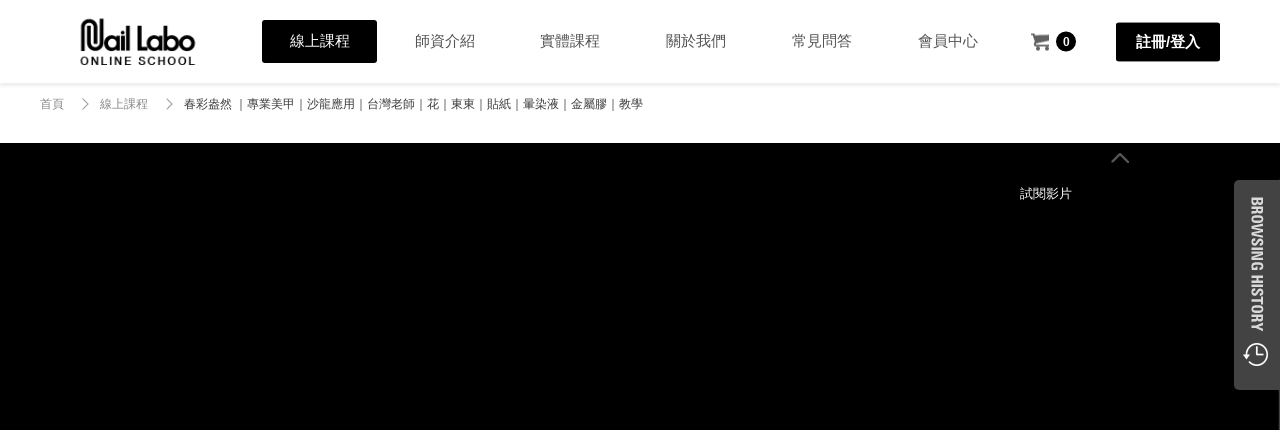

--- FILE ---
content_type: text/html; charset=UTF-8
request_url: https://www.naillaboschool.com/course-detail/1248/
body_size: 10046
content:
<!DOCTYPE html>
<html lang="en" xmlns="http://www.w3.org/1999/xhtml">
<head>
    <meta http-equiv="Content-Type" content="text/html; charset=utf-8">
	<meta http-equiv="X-UA-Compatible" content="IE=11; IE=10; IE=9; IE=8; IE=7" />
    <meta charset="utf-8">
	<title>Nail Labo 線上教學平台 - 線上課程 - 春彩盎然 ｜專業美甲｜沙龍應用｜台灣老師｜花｜東東｜貼紙｜暈染液｜金屬膠｜教學</title>
    <meta name="keywords" content="">
    <meta name="Description" content="">
    <meta name="author" content="Nail Labo 線上教學平台">
    <meta name="copyright" content="Nail Labo 線上教學平台">
    <meta name="viewport" content="width=device-width, initial-scale=1.0">
        <!-- CSS -->
	<link href="https://www.naillaboschool.com/inc/js/swiper/swiper.min.css" rel="stylesheet" type="text/css">
    <link href="https://www.naillaboschool.com/tem/tw/css/style.css" rel="stylesheet" type="text/css">
	<!-- favicon 16x16 -->
    <link rel="shortcut icon" href="/favicon.ico">
    <!-- apple touch icon 57x57 -->
    <link rel="apple-touch-icon" href="/apple-touch-icon.png">
    <!-- IE設定,新增html5標籤 -->
    <!--[if lt IE 9]>
    <script src="https://www.naillaboschool.com/inc/js/html5.js"></script>
    <script src="https://www.naillaboschool.com/inc/js/css3-mediaqueries.js"></script> 
    <![endif]-->
	<!-- Google Tag Manager -->
<script>(function(w,d,s,l,i){w[l]=w[l]||[];w[l].push({'gtm.start':
new Date().getTime(),event:'gtm.js'});var f=d.getElementsByTagName(s)[0],
j=d.createElement(s),dl=l!='dataLayer'?'&l='+l:'';j.async=true;j.src=
'https://www.googletagmanager.com/gtm.js?id='+i+dl;f.parentNode.insertBefore(j,f);
})(window,document,'script','dataLayer','GTM-NHZT5SP');</script>
<!-- End Google Tag Manager -->
<!-- Facebook Pixel Code -->
<script>
!function(f,b,e,v,n,t,s)
{if(f.fbq)return;n=f.fbq=function(){n.callMethod?
n.callMethod.apply(n,arguments):n.queue.push(arguments)};
if(!f._fbq)f._fbq=n;n.push=n;n.loaded=!0;n.version='2.0';
n.queue=[];t=b.createElement(e);t.async=!0;
t.src=v;s=b.getElementsByTagName(e)[0];
s.parentNode.insertBefore(t,s)}(window,document,'script',
'https://connect.facebook.net/en_US/fbevents.js');
 fbq('init', '634341774117985'); 
fbq('track', 'PageView');
</script>
<noscript>
 <img height="1" width="1" 
src="https://www.facebook.com/tr?id=634341774117985&ev=PageView
&noscript=1"/>
</noscript>
<!-- End Facebook Pixel Code --></head>
<body>
	<div id="container">
		<!-- 頁首 START -->
		<!-- Google Tag Manager (noscript) -->
<noscript><iframe src="https://www.googletagmanager.com/ns.html?id=GTM-NHZT5SP"
height="0" width="0" style="display:none;visibility:hidden"></iframe></noscript>
<!-- End Google Tag Manager (noscript) --><header id="header">
        <div class="header-sec1">
        <div class="header-inner">
            <h1 id="logo"><!-- logo首頁使用h1標籤，內頁使用div標籤 -->
                <a href="javascript:" onclick="url_rv_page('https://www.naillaboschool.com/')" title="Nail Labo 線上教學平台">
                    <img src="https://www.naillaboschool.com/upload/img/c-web_info200319165043_5295.png" width="156" height="31" alt="Nail Labo 線上教學平台" />
                </a>
            </h1>
            <div class="mobile-side">
                
                <!-- 主選單(目前單元li加class:on) START -->
                <nav id="main-nav">
                    <ul>
                        <li class="on"><a href="javascript:" onclick="url_rv_page('https://www.naillaboschool.com/course/')" title="線上課程">線上課程</a></li>
                        <li class=""><a href="javascript:" onclick="url_rv_page('https://www.naillaboschool.com/teachers/')" title="師資介紹">師資介紹</a></li>
                        <li class=""><a href="javascript:" onclick="url_rv_page('https://www.naillaboschool.com/blog/')" title="實體課程">實體課程</a></li>
                        <li class=""><a href="javascript:" onclick="url_rv_page('https://www.naillaboschool.com/about/')" title="關於我們">關於我們</a></li>
                        <li class=""><a href="javascript:" onclick="url_rv_page('https://www.naillaboschool.com/faq/')" title="常見問答">常見問答</a></li>
                        <li class=""><a href="javascript:" onclick="url_rv_page('https://www.naillaboschool.com/member/')" title="會員中心">會員中心</a></li>
                    </ul>
                </nav>
                <!-- 主選單 END -->
            </div>
            <div class="btn-wrap">
                <span id="area_cart">
                <a class="btn btn-search01" href="javascript:" onclick="url_rv_page('https://www.naillaboschool.com/course/')" title="影片搜尋">影片搜尋</a>
                <a class="btn btn-cart01" href="javascript:" onclick="url_rv_page('https://www.naillaboschool.com/cart/')" title="購物車">
                    <span>購物車</span>
                    <span class="num" id="top_cart_nums">0</span>
                </a>
                <!-- 主選單鈕 START -->
                <a id="nav-btn" class="icon-thumb" href="#primary-nav" title="主選單鈕">
                    <span class="thumb thumb-1"></span>
                    <span class="thumb thumb-2"></span>
                    <span class="thumb thumb-3"></span>
                </a>
                <!-- 主選單鈕 END -->
                                    <a class="btn btn-skin01" href="https://www.naillaboschool.com/_web_redirect_handle/?redirect_url=https%3A%2F%2Fwww.naillaboschool.com%2Fcourse-detail%2F1248%2F" title="註冊/登入">註冊/登入</a>
                                </span>
            </div>
        </div>
    </div>
</header>        <!-- 頁首 END -->
		<!-- 各單元內容 START -->
		<main id="content">
			<div class="intro-section intro01">
				<div class="page02">
					<div class="path">
						<ul>
							<li><a href="https://www.naillaboschool.com/" title="首頁">首頁</a></li>
							<li><a href="javascript:" onclick="url_rv_page('https://www.naillaboschool.com/course/')" title="線上課程">線上課程</a></li>
							<li><span>春彩盎然 ｜專業美甲｜沙龍應用｜台灣老師｜花｜東東｜貼紙｜暈染液｜金屬膠｜教學</span></li>
						</ul>
					</div>
					<div class="detail-wrap">
						<div class="intro-detail">
							<div class="intro-sec01">
								<div class="sec01">
									<div class="sec-inner wow fadeInLeft" data-wow-duration="1s" data-wow-delay=".3s">
										<div class="video-player video-skin01">
											<div class="video-inner">
												<div class="api-wrap">                                    
																											<div class="area_testview"></div>
																									</div>
												<div class="syllabus-wrap on">
													<a class="btn btn-more" href="#" title="更多課程">更多課程</a>
													<div class="swiper-sec swiper-skin04">
														<div class="swiper-button-prev"></div>
														<div class="swiper-container">
															<div class="swiper-wrapper">
																																															<div class="swiper-slide on" >
																	<div class="item">
																		<a class="item-inner" id="cp-testview" href="javascript:" title="試閱影片">試閱影片</a>
																	</div>
																</div>
																																														</div>
															<div class="swiper-scrollbar"></div>
														</div>
														<div class="swiper-button-next"></div>
													</div>
												</div>
											</div>
											<div class="prompt-sec">
												<div class="sec-inner"></div>
											</div>
										</div>
									</div>					
								</div>
								<div class="sec02">
									<div class="sec-inner wow fadeInDown" data-wow-duration="1s" data-wow-delay=".3s">溫馨提醒：觀看如需中斷必須先暫停才進行學習紀錄。若看不到字幕請點選影片中右下角CC圖示選擇中文字幕&解析度畫質</div>
								</div>
							</div>
							<div class="intro-sec02">
								<div class="sec-inner wow fadeInUp" data-wow-duration="1s" data-wow-delay=".3s">
									<h1 class="info-title">春彩盎然 ｜專業美甲｜沙龍應用｜台灣老師｜花｜東東｜貼紙｜暈染液｜金屬膠｜教學</h1>
									<div class="grid grid-skin05">
										<div class="sec01">
											<div class="list list-skin03">
												<ul>
																										<li class=""><a href="https://www.naillaboschool.com/course/testtest" title="全選">全選</a></li>
																										<li class=""><a href="https://www.naillaboschool.com/course/92/台灣老師" title="台灣老師">台灣老師</a></li>
																										<li class=""><a href="https://www.naillaboschool.com/course/58" title=""></a></li>
																										<li class=""><a href="https://www.naillaboschool.com/course/Flower" title="花">花</a></li>
																										<li class=""><a href="https://www.naillaboschool.com/course/NailSticker" title="貼紙">貼紙</a></li>
																										<li class=""><a href="https://www.naillaboschool.com/course/185/其他" title="其他">其他</a></li>
																										<li class=""><a href="https://www.naillaboschool.com/course/134/全選" title="全選">全選</a></li>
																										<li class=""><a href="https://www.naillaboschool.com/course/137/暈染" title="暈染">暈染</a></li>
																										<li class=""><a href="https://www.naillaboschool.com/course/142/花" title="花">花</a></li>
																										<li class=""><a href="https://www.naillaboschool.com/course/144/貼紙" title="貼紙">貼紙</a></li>
																										<li class=""><a href="https://www.naillaboschool.com/course/167/台灣老師" title="台灣老師">台灣老師</a></li>
																										<li class=""><a href="https://www.naillaboschool.com/course/193/其他" title="其他">其他</a></li>
																									</ul>
											</div>
											<div class="list list-skin04">
												<ul>
													<li class="icon-video">課程長度 0分鐘</li>
													<li class="icon-person">觀看次數 19</li>
																										<a href="javascript:" onclick="
													                                                    	alert('請先登入會員');location.href='https://www.naillaboschool.com/login/'
													">
                                                    	<li class="icon-fav ">收藏課程</li>
                                                    </a>
												</ul>
											</div>
										</div>
										<div class="sec02">
																							<div class="price">
													<span>包月制:月繳199元即可自由指定範圍內觀看所有課程影片的特惠會員制度。 NT$ 199</span>
													<del>599</del>												</div>
												<div class="btn-wrap">
													<a class="btn btn-skin04" href="javascript:add_cart_monthly();" title="直接購買包月制">直接購買包月制</a>
												</div>
																					</div>
									</div>
								</div>
							</div>
							<div class="tab-container tab-skin01">
								<div class="tab-head">
									<div class="sec-inner wow fadeInLeft" data-wow-duration="1s" data-wow-delay=".3s">
										<a class="tab-btn on" href="#tab-item1" title="課程介紹">課程介紹</a>
										<a class="tab-btn" href="#tab-item2" title="課程章節">課程章節</a>
										<a class="tab-btn" href="#tab-item3" title="講師介紹">講師介紹</a>
										<a class="tab-btn" href="#tab-item4" title="課程討論">課程討論</a>
									</div>
								</div>
								<div class="tab-detail">
									<div id="tab-item1" class="intro-sec03 tab-item on">
										<div class="sec-inner">
											<div class="editor">
												春彩盎然<br />
花繪貼紙與暈染液的結合，彩花的暖冬系列<br />
使用工具
<ul>
	<li>色膠：Artis NA01、apres 暈染液04、07、09、10、12 apres 金屬膠-銀</li>
	<li>功能膠：Presto 彩繪建構、霧面上層、免清上層</li>
	<li>素材：TSUMEKIRA SAORI-001</li>
	<li>筆：Presto 凝膠筆-多功能、 凝膠筆-彩繪L</li>
	<li>其他：鑷子、貼紙推棒、小剪刀、Presto凝膠清潔劑</li>
</ul>
<a href="https://www.naillabotw.com/products/0d6fe007-84b4-463f-84f6-6d577bdc4788" target="_blank"><img alt="" src="https://www.naillaboschool.com/upload/ckfiles/images/未命名-1-02.png" style="height: 128px; width: 200px; float: left;" /></a><a href="https://www.naillaboschool.com/faq"><img alt="" src="https://www.naillaboschool.com/upload/ckfiles/images/未命名-1-03.png" style="height: 127px; width: 200px; float: left;" /></a>
<style type="text/css"><!--td {border: 1px solid #ccc;}br {mso-data-placement:same-cell;}-->
</style>
<style type="text/css"><!--td {border: 1px solid #ccc;}br {mso-data-placement:same-cell;}-->
</style>
											</div>
										</div>
									</div>
									<div id="tab-item2" class="intro-sec04 tab-item">
										<div class="sec-inner">
											<div class="grid grid-skin07">
												<div class="sec01">
													<div class="table-wrap tb-skin01">
														<table>
															<caption>課程表</caption>
															<tbody>
																<tr>
																	<td class="col-01"><span class="icon-book">單元</span></td>
																	<td class="col-02"><span>0</span></td>
																	<td class="col-03"><span>個</span></td>
																</tr>
																<tr>
																	<td class="col-01"><span class="icon-media">總時數</span></td>
																	<td class="col-02"><span>0</span></td>
																	<td class="col-03"><span>分鐘</span></td>
																</tr>
															</tbody>
														</table>
													</div>
												</div>
												<div class="sec02">
													<div class="table-wrap tb-skin02">
														<div class="">
															<table>
																<tbody>
																																	</tbody>
															</table>
														</div>
													</div>
												</div>
											</div>
										</div>
									</div>
									<div id="tab-item3" class="intro-sec05 tab-item">
										<div class="sec-inner">
																						<div class="grid grid-skin08">
												<div class="sec01">
													<div class="figure"><img src="https://www.naillaboschool.com/upload/img/c-teacher200609161914_6201.png" width="140" height="140" alt="楊東霖" /></div>
												</div>
												<div class="sec02">
													<div class="text">
														<h3>楊東霖</h3>
														<p>
															主講： Vic<br />
															<div style="text-align: center;"><br />
<strong>了解更多</strong><br />
<br />
<a href="https://www.facebook.com/VicNailArt"><img alt="" src="https://www.naillaboschool.com/upload/ckfiles/images/icon-02.png" style="height: 50px; width: 50px;" /></a> <a href="https://www.instagram.com/dwng1274/?hl=zh-tw"><img alt="" src="https://www.naillaboschool.com/upload/ckfiles/images/icon-03.png" style="height: 50px; width: 50px;" /></a></div>
														</p>
													</div>
												</div>
											</div>
																					</div>
									</div>
									<div id="tab-item4" class="intro-sec06 tab-item">
										<div class="sec-inner">
											<!--AJAX AREA START-->
											<div>
												<div id="ajax_area">
													<div class="prompt-wrap">
																												<strong>需先購買此課程後才能參與課程討論</strong>
																											</div>
													<div class="grid grid-skin09">
																											</div>
												</div>
											</div>
											<!--AJAX AREA END-->
																					</div>
									</div>
								</div>
							</div>
						</div>
					</div>
					<div class="comm-section">
						<div class="comm-sec04">
							<div class="comm-head">
								<h2 class="wow fadeInLeft" data-wow-duration="1s" data-wow-delay=".3s">本月熱門課程</h2>
							</div>
							<div class="sec-inner">
								<div class="swiper-sec swiper-skin02">
									<div class="swiper-container">
										<div class="swiper-wrapper">
											                                            <div class="swiper-slide">
												<div class="item">
													<div class="item-inner">
														<div class="sec01">
															<a href="https://www.naillaboschool.com/course-detail/1536/bi_color_mag_french_vertical_leopard_｜專業美甲｜沙龍應用｜日本老師｜貓眼膠｜Asana｜幾何｜不規則｜｜教學影片" title="bi color mag french vertical leopard ｜專業美甲｜沙龍應用｜日本老師｜貓眼膠｜Asana｜幾何｜不規則｜｜教學影片">
																																<div class="figure">
																	<img src="https://www.naillaboschool.com/upload/img/c-course240507180740_5389.jpg" width="300" height="173" alt="bi color mag french vertical leopard ｜專業美甲｜沙龍應用｜日本老師｜貓眼膠｜Asana｜幾何｜不規則｜｜教學影片" />
																</div>
															</a>
														</div>
														<div class="sec02">
																														<a class="teacher" href="https://www.naillaboschool.com/teachers-detail/64/Asana" title="Asana">
																<span class="pic"><img src="https://www.naillaboschool.com/upload/img/c-teacher240508193256_2874.jpg" width="30" height="30" alt="Asana" /></span>
																<span>Asana</span>
															</a>
																														<a class="text" href="https://www.naillaboschool.com/course-detail/1536/bi_color_mag_french_vertical_leopard_｜專業美甲｜沙龍應用｜日本老師｜貓眼膠｜Asana｜幾何｜不規則｜｜教學影片" title="bi color mag french vertical leopard ｜專業美甲｜沙龍應用｜日本老師｜貓眼膠｜Asana｜幾何｜不規則｜｜教學影片">
																<h3 class="title">bi color mag french vertical leopard ｜專業美甲｜沙龍應用｜日本老師｜貓眼膠｜Asana｜幾何｜不規則｜｜教學影片</h3>
																<div class="price">
																																			<span>NT$ 300</span>
																		<del>300</del>																																	</div>
															</a>
														</div>
														<div class="sec03">
															<div class="other"> 課程長度 5.6分鐘</div>
														</div>
													</div>
												</div>
											</div>
                                                                                        <div class="swiper-slide">
												<div class="item">
													<div class="item-inner">
														<div class="sec01">
															<a href="https://www.naillaboschool.com/course-detail/1542/4colors_nuance_mag_｜專業美甲｜沙龍應用｜日本老師｜貓眼膠｜Asana｜色塊｜教學影片" title="4colors nuance mag ｜專業美甲｜沙龍應用｜日本老師｜貓眼膠｜Asana｜色塊｜教學影片">
																																<div class="figure">
																	<img src="https://www.naillaboschool.com/upload/img/c-course240527102527_5070.jpg" width="300" height="173" alt="4colors nuance mag ｜專業美甲｜沙龍應用｜日本老師｜貓眼膠｜Asana｜色塊｜教學影片" />
																</div>
															</a>
														</div>
														<div class="sec02">
																														<a class="teacher" href="https://www.naillaboschool.com/teachers-detail/64/Asana" title="Asana">
																<span class="pic"><img src="https://www.naillaboschool.com/upload/img/c-teacher240508193256_2874.jpg" width="30" height="30" alt="Asana" /></span>
																<span>Asana</span>
															</a>
																														<a class="text" href="https://www.naillaboschool.com/course-detail/1542/4colors_nuance_mag_｜專業美甲｜沙龍應用｜日本老師｜貓眼膠｜Asana｜色塊｜教學影片" title="4colors nuance mag ｜專業美甲｜沙龍應用｜日本老師｜貓眼膠｜Asana｜色塊｜教學影片">
																<h3 class="title">4colors nuance mag ｜專業美甲｜沙龍應用｜日本老師｜貓眼膠｜Asana｜色塊｜教學影片</h3>
																<div class="price">
																																			<span>NT$ 300</span>
																		<del>300</del>																																	</div>
															</a>
														</div>
														<div class="sec03">
															<div class="other"> 課程長度 3.5分鐘</div>
														</div>
													</div>
												</div>
											</div>
                                                                                        <div class="swiper-slide">
												<div class="item">
													<div class="item-inner">
														<div class="sec01">
															<a href="https://www.naillaboschool.com/course-detail/1537/nuance_wave_mag_｜專業美甲｜沙龍應用｜日本老師｜貓眼膠｜Asana｜法式｜豹紋｜不規則｜教學影片" title="nuance wave mag ｜專業美甲｜沙龍應用｜日本老師｜貓眼膠｜Asana｜法式｜豹紋｜不規則｜教學影片">
																																<div class="figure">
																	<img src="https://www.naillaboschool.com/upload/img/c-course240620103517_1908.jpg" width="300" height="173" alt="nuance wave mag ｜專業美甲｜沙龍應用｜日本老師｜貓眼膠｜Asana｜法式｜豹紋｜不規則｜教學影片" />
																</div>
															</a>
														</div>
														<div class="sec02">
																														<a class="teacher" href="https://www.naillaboschool.com/teachers-detail/64/Asana" title="Asana">
																<span class="pic"><img src="https://www.naillaboschool.com/upload/img/c-teacher240508193256_2874.jpg" width="30" height="30" alt="Asana" /></span>
																<span>Asana</span>
															</a>
																														<a class="text" href="https://www.naillaboschool.com/course-detail/1537/nuance_wave_mag_｜專業美甲｜沙龍應用｜日本老師｜貓眼膠｜Asana｜法式｜豹紋｜不規則｜教學影片" title="nuance wave mag ｜專業美甲｜沙龍應用｜日本老師｜貓眼膠｜Asana｜法式｜豹紋｜不規則｜教學影片">
																<h3 class="title">nuance wave mag ｜專業美甲｜沙龍應用｜日本老師｜貓眼膠｜Asana｜法式｜豹紋｜不規則｜教學影片</h3>
																<div class="price">
																																			<span>NT$ 300</span>
																		<del>300</del>																																	</div>
															</a>
														</div>
														<div class="sec03">
															<div class="other"> 課程長度 4.8分鐘</div>
														</div>
													</div>
												</div>
											</div>
                                                                                        <div class="swiper-slide">
												<div class="item">
													<div class="item-inner">
														<div class="sec01">
															<a href="https://www.naillaboschool.com/course-detail/1543/marble_mag_jewelry_｜專業美甲｜沙龍應用｜日本老師｜貓眼膠｜Asana｜色塊｜馬賽克｜鏡面粉｜教學影片" title="marble mag jewelry ｜專業美甲｜沙龍應用｜日本老師｜貓眼膠｜Asana｜色塊｜馬賽克｜鏡面粉｜教學影片">
																																<div class="figure">
																	<img src="https://www.naillaboschool.com/upload/img/c-course240527102910_3780.jpg" width="300" height="173" alt="marble mag jewelry ｜專業美甲｜沙龍應用｜日本老師｜貓眼膠｜Asana｜色塊｜馬賽克｜鏡面粉｜教學影片" />
																</div>
															</a>
														</div>
														<div class="sec02">
																														<a class="teacher" href="https://www.naillaboschool.com/teachers-detail/64/Asana" title="Asana">
																<span class="pic"><img src="https://www.naillaboschool.com/upload/img/c-teacher240508193256_2874.jpg" width="30" height="30" alt="Asana" /></span>
																<span>Asana</span>
															</a>
																														<a class="text" href="https://www.naillaboschool.com/course-detail/1543/marble_mag_jewelry_｜專業美甲｜沙龍應用｜日本老師｜貓眼膠｜Asana｜色塊｜馬賽克｜鏡面粉｜教學影片" title="marble mag jewelry ｜專業美甲｜沙龍應用｜日本老師｜貓眼膠｜Asana｜色塊｜馬賽克｜鏡面粉｜教學影片">
																<h3 class="title">marble mag jewelry ｜專業美甲｜沙龍應用｜日本老師｜貓眼膠｜Asana｜色塊｜馬賽克｜鏡面粉｜教學影片</h3>
																<div class="price">
																																			<span>NT$ 300</span>
																		<del>300</del>																																	</div>
															</a>
														</div>
														<div class="sec03">
															<div class="other"> 課程長度 4.8分鐘</div>
														</div>
													</div>
												</div>
											</div>
                                                                                        <div class="swiper-slide">
												<div class="item">
													<div class="item-inner">
														<div class="sec01">
															<a href="https://www.naillaboschool.com/course-detail/1544/blocking_mag_｜專業美甲｜沙龍應用｜日本老師｜貓眼膠｜Asana｜微立體｜3D｜鏡面粉｜教學影片" title="blocking mag ｜專業美甲｜沙龍應用｜日本老師｜貓眼膠｜Asana｜微立體｜3D｜鏡面粉｜教學影片">
																																<div class="figure">
																	<img src="https://www.naillaboschool.com/upload/img/c-course240527103247_8952.jpg" width="300" height="173" alt="blocking mag ｜專業美甲｜沙龍應用｜日本老師｜貓眼膠｜Asana｜微立體｜3D｜鏡面粉｜教學影片" />
																</div>
															</a>
														</div>
														<div class="sec02">
																														<a class="teacher" href="https://www.naillaboschool.com/teachers-detail/64/Asana" title="Asana">
																<span class="pic"><img src="https://www.naillaboschool.com/upload/img/c-teacher240508193256_2874.jpg" width="30" height="30" alt="Asana" /></span>
																<span>Asana</span>
															</a>
																														<a class="text" href="https://www.naillaboschool.com/course-detail/1544/blocking_mag_｜專業美甲｜沙龍應用｜日本老師｜貓眼膠｜Asana｜微立體｜3D｜鏡面粉｜教學影片" title="blocking mag ｜專業美甲｜沙龍應用｜日本老師｜貓眼膠｜Asana｜微立體｜3D｜鏡面粉｜教學影片">
																<h3 class="title">blocking mag ｜專業美甲｜沙龍應用｜日本老師｜貓眼膠｜Asana｜微立體｜3D｜鏡面粉｜教學影片</h3>
																<div class="price">
																																			<span>NT$ 300</span>
																		<del>300</del>																																	</div>
															</a>
														</div>
														<div class="sec03">
															<div class="other"> 課程長度 6.2分鐘</div>
														</div>
													</div>
												</div>
											</div>
                                                                                        <div class="swiper-slide">
												<div class="item">
													<div class="item-inner">
														<div class="sec01">
															<a href="https://www.naillaboschool.com/course-detail/1546/colorful_mag_stone_｜專業美甲｜沙龍應用｜日本老師｜貓眼膠｜Asana｜微立體｜寶石｜鏡面粉｜教學影片" title="colorful mag stone ｜專業美甲｜沙龍應用｜日本老師｜貓眼膠｜Asana｜微立體｜寶石｜鏡面粉｜教學影片">
																																<div class="figure">
																	<img src="https://www.naillaboschool.com/upload/img/c-course240603123650_3567.jpg" width="300" height="173" alt="colorful mag stone ｜專業美甲｜沙龍應用｜日本老師｜貓眼膠｜Asana｜微立體｜寶石｜鏡面粉｜教學影片" />
																</div>
															</a>
														</div>
														<div class="sec02">
																														<a class="teacher" href="https://www.naillaboschool.com/teachers-detail/64/Asana" title="Asana">
																<span class="pic"><img src="https://www.naillaboschool.com/upload/img/c-teacher240508193256_2874.jpg" width="30" height="30" alt="Asana" /></span>
																<span>Asana</span>
															</a>
																														<a class="text" href="https://www.naillaboschool.com/course-detail/1546/colorful_mag_stone_｜專業美甲｜沙龍應用｜日本老師｜貓眼膠｜Asana｜微立體｜寶石｜鏡面粉｜教學影片" title="colorful mag stone ｜專業美甲｜沙龍應用｜日本老師｜貓眼膠｜Asana｜微立體｜寶石｜鏡面粉｜教學影片">
																<h3 class="title">colorful mag stone ｜專業美甲｜沙龍應用｜日本老師｜貓眼膠｜Asana｜微立體｜寶石｜鏡面粉｜教學影片</h3>
																<div class="price">
																																			<span>NT$ 300</span>
																		<del>300</del>																																	</div>
															</a>
														</div>
														<div class="sec03">
															<div class="other"> 課程長度 5.8分鐘</div>
														</div>
													</div>
												</div>
											</div>
                                                                                        <div class="swiper-slide">
												<div class="item">
													<div class="item-inner">
														<div class="sec01">
															<a href="https://www.naillaboschool.com/course-detail/1550/colorful_mag_｜專業美甲｜沙龍應用｜日本老師｜貓眼膠｜Asana｜亮粉｜教學影片" title="colorful mag ｜專業美甲｜沙龍應用｜日本老師｜貓眼膠｜Asana｜亮粉｜教學影片">
																																<div class="figure">
																	<img src="https://www.naillaboschool.com/upload/img/c-course240611123834_7649.jpg" width="300" height="173" alt="colorful mag ｜專業美甲｜沙龍應用｜日本老師｜貓眼膠｜Asana｜亮粉｜教學影片" />
																</div>
															</a>
														</div>
														<div class="sec02">
																														<a class="teacher" href="https://www.naillaboschool.com/teachers-detail/64/Asana" title="Asana">
																<span class="pic"><img src="https://www.naillaboschool.com/upload/img/c-teacher240508193256_2874.jpg" width="30" height="30" alt="Asana" /></span>
																<span>Asana</span>
															</a>
																														<a class="text" href="https://www.naillaboschool.com/course-detail/1550/colorful_mag_｜專業美甲｜沙龍應用｜日本老師｜貓眼膠｜Asana｜亮粉｜教學影片" title="colorful mag ｜專業美甲｜沙龍應用｜日本老師｜貓眼膠｜Asana｜亮粉｜教學影片">
																<h3 class="title">colorful mag ｜專業美甲｜沙龍應用｜日本老師｜貓眼膠｜Asana｜亮粉｜教學影片</h3>
																<div class="price">
																																			<span>NT$ 300</span>
																		<del>300</del>																																	</div>
															</a>
														</div>
														<div class="sec03">
															<div class="other"> 課程長度 3.6分鐘</div>
														</div>
													</div>
												</div>
											</div>
                                            										</div>
									</div>
									<div class="swiper-pagination"></div>
								</div>
							</div>
						</div>
					</div>
				</div>
			</div>
			<div id="comm-side">
    <a class="btn btn-history" href="" title="BROWSING HISTORY">BROWSING HISTORY</a>
    <div class="comm-detail">
        <div class="label">瀏覽過的商品</div>
        <div class="grid grid-skin99">
                        <div class="item">
                <a class="item-inner" href="https://www.naillaboschool.com/course-detail/1248/春彩盎然_｜專業美甲｜沙龍應用｜台灣老師｜花｜東東｜貼紙｜暈染液｜金屬膠｜教學" title="春彩盎然 ｜專業美甲｜沙龍應用｜台灣老師｜花｜東東｜貼紙｜暈染液｜金屬膠｜教學">
                    <div class="figure"><img src="https://www.naillaboschool.com/upload/img/c-course220822141829_7343.jpg" width="60" height="35" alt="春彩盎然 ｜專業美甲｜沙龍應用｜台灣老師｜花｜東東｜貼紙｜暈染液｜金屬膠｜教學" /></div>
                    <div class="text">春彩盎然 ｜專業美甲｜沙龍應用｜台灣老師｜花｜東東｜貼紙｜暈染液｜金屬膠｜教學</div>
                    <div class="price">NT$ 99</div>
                </a>
            </div>
                    </div>
    </div>
</div>		</main>
		<!-- 各單元內容 END -->
		<!-- 頁尾 START-->
        <a id="go-top" href="#" title="Go Top">TOP</a>
<footer id="footer" class="wow fadeInUp" data-wow-duration="1s">
    <div class="footer-sec1">
        <div class="sec-inner">
            <!-- 社群區塊 START -->
            <div class="social-wrap social-skin01">
                <div class="label">FOLLOW US</div>
                <ul>
                    <li class="icon-facebook"><a href="https://www.facebook.com/NailLaboTaiwan?fref=ts&locale=tw_TW" target="_blank" title="facebook">facebook</a></li>                    <li class="icon-youtube"><a href="https://www.youtube.com/channel/UC4ROYPFUtQa1AjJpSS2My0w" target="_blank" title="youtube">youtube</a></li>                                    </ul>
            </div>
            <!-- 社群區塊 END -->
            <!-- 頁尾選單 START -->
            <nav class="footer-nav">
                <div class="label">READ MORE</div>
                <ul>
                    <li><a href="javascript:" onclick="url_rv_page('https://www.naillaboschool.com/about/')" title="關於我們">關於我們</a></li>
                    <li><a href="javascript:" onclick="url_rv_page('https://www.naillaboschool.com/teachers/')" title="師資介紹">師資介紹</a></li>
                    <li>
                        <a href="javascript:" onclick="url_rv_page('https://www.naillaboschool.com/course/')" title="線上課程">線上課程</a>
                        <div class="sub-nav">
                            <ul>
                                <!--
                                <li><a href="course.php" title="課程分類">課程分類</a></li>
                                -->
                            </ul>
                        </div>
                    </li>
                    <li>
                        <a href="javascript:" onclick="url_rv_page('https://www.naillaboschool.com/blog/')" title="實體課程">實體課程</a>
                        <div class="sub-nav">
                            <ul>
                                                                <li><a href="https://www.naillaboschool.com/blog/9/商品小知識" title="商品小知識">商品小知識</a></li>
                                                                <li><a href="https://www.naillaboschool.com/blog/7/專業養成班" title="專業養成班">專業養成班</a></li>
                                                                <li><a href="https://www.naillaboschool.com/blog/10/美甲檢定" title="美甲檢定">美甲檢定</a></li>
                                                                <li><a href="https://www.naillaboschool.com/blog/1/沙龍進修課程" title="沙龍進修課程">沙龍進修課程</a></li>
                                                                <li><a href="https://www.naillaboschool.com/blog/13/PRESTO講師徵選" title="PRESTO講師徵選">PRESTO講師徵選</a></li>
                                                                <li><a href="https://www.naillaboschool.com/blog/12/PRESTO高階講師" title="PRESTO高階講師">PRESTO高階講師</a></li>
                                                                <li><a href="https://www.naillaboschool.com/blog/11/PRESTO講師" title="PRESTO講師">PRESTO講師</a></li>
                                                                <li><a href="https://www.naillaboschool.com/blog/8/美甲初學者" title="美甲初學者">美甲初學者</a></li>
                                                                <li><a href="https://www.naillaboschool.com/blog/6/DIY美甲" title="DIY美甲">DIY美甲</a></li>
                                                            </ul>
                        </div>
                    </li>
                    <li>
                        <a href="javascript:" onclick="url_rv_page('https://www.naillaboschool.com/member/')" title="會員中心">會員中心</a>
                        <div class="sub-nav">
                            <ul>
                                <li><a href="https://www.naillaboschool.com/member/" title="我的帳號">我的帳號</a></li>
                                <li><a href="https://www.naillaboschool.com/member-order/" title="訂單紀錄">訂單紀錄</a></li>
                                <li><a href="https://www.naillaboschool.com/forget/" title="忘記密碼">忘記密碼</a></li>
                            </ul>
                        </div>
                    </li>
                    <li><a href="javascript:" onclick="url_rv_page('https://www.naillaboschool.com/contact/')" title="聯絡我們">聯絡我們</a></li>
                </ul>
            </nav>
            <!-- 頁尾選單 END -->
            <div class="corp-wrap">
                <!-- 頁尾公司資訊 START -->
                <a class="footer-logo" href="#" title="Nail Labo 線上教學平台"><img src="https://www.naillaboschool.com/tem/tw/images/footer-logo.png" width="166" height="33" alt="Nail Labo 線上教學平台" /></a>
                <div class="tel">02-27789703</div>
                <div class="addr">台北市大安區忠孝東路四段155號5樓之2</div>
                <!-- 頁尾公司資訊 END -->
            </div>
        </div>
    </div>
    <div class="footer-sec2">
        <div class="sec-inner">
            <div class="copyright">
                <span>Copyright © Nail Labo All rights reserved.</span>
            </div>
            <div class="design">
                <span>Designed by Da-vinci <a href="https://www.da-vinci.com.tw" title="Da-vinci" target="_blank">網頁設計</a></span>
            </div>
        </div>
    </div>
</footer>
<div id="mask-bg"></div><!-- 行動裝置遮罩 -->
<script>
function url_rv_page( url ){
    $.post("https://www.naillaboschool.com/_ajax.php", { kind: 'rv_page' } );
    if( url ) {
    setTimeout(
        function() 
        {
            location.replace( url );
        }, 100
    ); }
}
</script>		<!-- 頁尾 END -->
	</div>
    <input type="hidden" id="data_cid" value="1248">
	<input type="hidden" id="data_mid" value="">
    <iframe name="target_hidden" id="target_hidden" style="display:none"></iframe>
    <div id="Loading_Div"></div>
	<!-- 各單元JS、CSS加載設定 START -->
	<script type="text/javascript" src="https://www.naillaboschool.com/inc/js/jquery.js"></script>
	<script type="text/javascript" src="https://www.naillaboschool.com/inc/js/swiper/swiper.jquery.min.js"></script>
	<script type="text/javascript" src="https://www.naillaboschool.com/inc/js/comm.js"></script>
    <script type="text/javascript" src="https://www.naillaboschool.com/app_tools/java_script/jquery/form.validate.js"></script>
    <!--Loading-->
    <script type="text/javascript" src="https://www.naillaboschool.com/inc/js/loading/loading.js"></script>
    <link type="text/css" href="https://www.naillaboschool.com/inc/js/loading/loading.css" rel="stylesheet">
    <script src="https://cdnjs.cloudflare.com/ajax/libs/vimeo-player/2.13.0/player.min.js"></script>
	<!-- 各單元JS、CSS加載設定 END -->
    <script>
        (function ($) {
            $(function () {
				var $win = $(window),
					$header = $('#header'),
					swiperActive = false,
					swiper = new Swiper('.swiper-skin04 .swiper-container', {
						on: {
							init: function(){
								swiperActive = this.slides.length > 4;
							}
						},
						slidesPerView:'auto',
						freeMode:true,
						direction: 'vertical',
						navigation: {
							nextEl: '.swiper-skin04 .swiper-button-next',
							prevEl: '.swiper-skin04 .swiper-button-prev',
						},
						scrollbar: {
							el: '.swiper-skin04 .swiper-scrollbar',
							hide:true,
						},
						mousewheel: true,
						breakpoints: {
						// when window width is <= 769px
							769: {
								mousewheel: false,
							},
						}
					}),
					swiper2 = new Swiper('.swiper-skin02 .swiper-container', {
						slidesPerView: 'auto',
						watchOverflow: true,
						pagination: {
							el: '.swiper-skin02 .swiper-pagination',
							clickable: true,
							bulletActiveClass: 'on',
						},
					});
				if(swiperActive) {
					$('.swiper-skin04').addClass('active');
					swiper.update();
				}

				//更多課程
				var $syllabusWrap = $('.syllabus-wrap');
				$syllabusWrap.find('.btn').on('click', function (e) {
			        e.preventDefault();
			        $syllabusWrap.toggleClass('on');
			    });

				//頁籤
				var $tabContainer = $('.tab-container'),
					$tabHeadInner = $tabContainer.find('.tab-head .sec-inner'),
					$tabBtn = $tabContainer.find('.tab-btn'),
					tabIdx = $tabBtn.filter('.on').length ? $tabBtn.filter('.on').index() : 0;
				$tabBtn.on('click', function (e) {
                    e.preventDefault();
                    var $this = $(this),
                        elem = $this.attr('href'),
						headerHeight = $header.outerHeight();
                    $tabBtn.removeClass('on');
                    $this.addClass('on');
                    $(elem).addClass('on').siblings().removeClass('on');
                    if ($this.parent().is('.tab-item')) {
						_top = $tabContainer.offset().top - headerHeight;
                        $('html, body').stop().animate({ scrollTop: _top + 'px' }, 300);
                    }
                }).eq(tabIdx).trigger('click');

				$win.on('resize', function () {
			        if ($win.width() > 767) {
			            $tabBtn.appendTo($tabHeadInner);
			        } else {
			            $tabBtn.each(function () {
			                var $this = $(this);
			                elem = $this.attr('href');
			                $this.prependTo($(elem));
			            })
			        }
			    }).trigger('resize');
				
				//jquery animate 滑動至定點
				$('a[href=#go_addquestion]').click(function() {
					var _top = $('.form-skin03').offset().top - $header.outerHeight();
					$('html,body').animate({scrollTop:_top + 'px'}, "slow");
					return false;
			    });
            })
        })(jQuery);
    </script>
	<script>
    function add_cart(id){
		//AJAX
		$.ajax({
			url:"https://www.naillaboschool.com/_ajax.php",
			type: "POST", 
			data: { kind: "add_cart", course_id: id },
			success: function(data) {
				/*
				aa=$(data).find('#top_cart_info');
				$('#top_cart_info').parent().html( aa );
				*/
			},
			complete:function(){
				location.href='https://www.naillaboschool.com/cart/';
            },
			error: function() {
			  console.log("ajax error!"); 
			}
		});
	}
	
	function add_cart_monthly(){
		location.href='https://www.naillaboschool.com/cart-monthly/';
	}
	
	$(function() {
		$('#img_seccode ,#refresh_link').click(function(){
			$('#img_seccode').attr('src','https://www.naillaboschool.com/app_tools/seccode/_seccode.php?sid='+Math.random());
			$('#seccode').focus();
			return false;	
		});
		$('#img_seccode').attr('src','https://www.naillaboschool.com/app_tools/seccode/_seccode.php?sid='+Math.random());
		
		$('#btn-submit').click(function(){
			if(is_null($('#ctxt').val())){
				$('#ctxt').focus();
				alert("請輸入「課程問題」!!");
				return false;
			}
			if($('#ctxt').val().length>200 ){
				$('#ctxt').focus();
				alert("「課程問題」不可超過200字!!");
				return false;
			}
			if($('#fs').val()!='') {	
				var mb=2,max_size=mb*1024*1024;
				var f = $('#fs')[0].files[0];
				var fs = $('#fs').val().toUpperCase().split('.');
				f_size = f.size;
				if(f_size > max_size || (fs[1] != 'JPG' && fs[1] != 'JPEG' && fs[1] != 'PDF' && fs[1] != 'DOC' && fs[1] != 'DOCX'))
				{
					alert('附件只限JPG、PDF、DOC檔且不得超過'+ mb +'MB');
					return false;
				}
			}
			if(is_null($('#seccode').val())){
				$('#seccode').focus();
				alert("請輸入「驗證碼」!!");
				return false;
			}
			
			$.ajax({
				url: "https://www.naillaboschool.com/app_tools/seccode/_getcode.php",
				type: "POST",
				data: {  sn: $('#seccode').val() },
				cache: false,
					error: function(){
						alert("Error !!");
					},
				dataType: "text",
				success: function(v){
					if( $('#seccode').val() != v ) {
						alert("驗證碼錯誤!!");
						$('#seccode').focus();
						$('#seccode').select();
						return false;
					} else {
						if(!confirm('確定要送出表單嗎!?'))return false;
						/*
						Loading('show','course-detail');
						document.getElementById("form_ctxt").action='https://www.naillaboschool.com/course-detail/1248/春彩盎然_｜專業美甲｜沙龍應用｜台灣老師｜花｜東東｜貼紙｜暈染液｜金屬膠｜教學?add_ctxt=1';
						document.getElementById("form_ctxt").submit();
						*/
						var formData = new FormData($('#form_ctxt')[0]);
						formData.append('fs',$('#fs')[0].files[0]);
						//其他參數用append帶過去
						formData.append('kind', 'course_discussion');
        				formData.append('course_id', 1248);
						formData.append('ctxt', $('#ctxt').val());
						formData.append('seccode', $('#seccode').val());
						$.ajax({
							url:"https://www.naillaboschool.com/_ajax.php",
							type: "POST",
							contentType: false,
							processData: false,
							data: formData,
							beforeSend:function(){
								Loading('show','course-detail');
								$('#btn-submit').attr('disabled', true).css('cursor','not-allowed');
							},
							success: function(data){
								renew_html = $(data).find('#ajax_area'); 
								$('body').find('#ajax_area').parent().html( renew_html );
								$('#btn-submit').attr('disabled', false).css('cursor','default');
								$('#ctxt,#seccode,#fs').val('');
								Loading('hide');
								alert('您的問題已送出!');
								$('html,body').animate({scrollTop:$('#ajax_area').offset().top}, "slow");
							}
						});
					}
				}
			});
			return false;
		});
		
		//Video testview
		$('#cp-testview').click(function(){
			$.ajax({
			url:"https://www.naillaboschool.com/_ajax.php", 
			type: "POST", 
			data: { kind: 'get_testview' ,cid: 1248 },
			success: function(response) {
				$('.area_testview').html(response);
			}
			});
		});
		$( "#cp-testview" ).trigger( "click" );		
	
		//Video formal
		var options = {
			id: '741765622',
			width: 640,
			loop: false,
			speed: true
		};
		var player = new Vimeo.Player('vimeo_div', options);
		var isChange = false; //when leave page
		
		
		// CurrentTime
		$('.CurrentTime').click(function (){
			$(this).parent().parent().addClass("on").siblings().removeClass("on");
			$seconds=$(this).attr('data');
			//player['pause']();
			//getCurrentTime
			player.getCurrentTime().then(function(seconds) {
				//setCurrentTime
				player.setCurrentTime($seconds).then(function(seconds) {
				});
			});
		});
		
		
		// Listen for timeupdate
		player.on('timeupdate', function(data) {
			var currentTime=data.seconds;
			//console.log(currentTime);
					});
		
		
		//PLAY
		player.on('play', function() {
			isChange = true;
			$.ajax({
			url:"https://www.naillaboschool.com/_ajax.php", 
			type: "POST", 
			data: { kind: 'get_course_progress' ,action:'play' ,mid:$('#data_mid').val() ,cid:$('#data_cid').val() },
			success: function(response) {
				/*
				//setCurrentTime
				player.setCurrentTime(response).then(function(seconds) {
					console.log('setCurrentTime:'+seconds);
				});
				*/
			}
			});
			
		});
		
		
		//PAUSE
		player.on('pause', function() {
			isChange = false;
			//getCurrentTime
			player.getCurrentTime().then(function(seconds) {
				//console.log(seconds);
				//getDuration
				player.getDuration().then(function(duration) {
					//console.log('duration:'+duration);
					$.ajax({
					url:"https://www.naillaboschool.com/_ajax.php", 
					type: "POST", 
					data: { kind: 'set_course_progress' ,mid:$('#data_mid').val() ,cid:$('#data_cid').val() 
							,current_time: seconds ,duration_time: duration },
					success: function(response) {
						var resObj = JSON.parse(response);
						/*$('#show_viewtime').html(resObj.viewtime);
						$('#show_progress').html(resObj.progress);
						$('#show_fdate').html(resObj.fdate);
						if(response == 1)
							console.log('record sucess!');
						else
							console.log('record error!');
						*/
					}
					});
					});
				
			});
			
		});
		
		//loaded
		player.on('loaded', function() {
			$.ajax({
			url:"https://www.naillaboschool.com/_ajax.php", 
			type: "POST", 
			data: { kind: 'get_course_progress' ,action:'loaded' ,mid:$('#data_mid').val() ,cid:$('#data_cid').val() },
			success: function(response) {
				//setCurrentTime
				player.setCurrentTime(response).then(function(seconds) {
					console.log('setCurrentTime:'+seconds);
				});
			}
			});
		});
		
		//Default Chapter by hash#
		function defaultChapter(chapter){
			$.ajax({
				url:"https://www.naillaboschool.com/_ajax.php",
				type: "POST", 
				data: { kind: "get_chapter_seconds", chapter_id: chapter },
				success: function(seconds) {
					$('#cp-'+chapter).addClass("on").siblings().removeClass("on");
					$seconds=seconds;
					//getCurrentTime
					player.getCurrentTime().then(function(seconds) {
						//setCurrentTime
						player.setCurrentTime($seconds).then(function(seconds) {
							player['pause']();
						});
					});
				}
			});
		}
		var chapter = location.hash.substr(1);
		if(chapter){
			setTimeout(function(){
				defaultChapter(chapter);
			}, 500);
		}
		
	});	
	</script>
<script defer src="https://static.cloudflareinsights.com/beacon.min.js/vcd15cbe7772f49c399c6a5babf22c1241717689176015" integrity="sha512-ZpsOmlRQV6y907TI0dKBHq9Md29nnaEIPlkf84rnaERnq6zvWvPUqr2ft8M1aS28oN72PdrCzSjY4U6VaAw1EQ==" data-cf-beacon='{"version":"2024.11.0","token":"8b08d1830520467aa8ea1fb5fb420c32","r":1,"server_timing":{"name":{"cfCacheStatus":true,"cfEdge":true,"cfExtPri":true,"cfL4":true,"cfOrigin":true,"cfSpeedBrain":true},"location_startswith":null}}' crossorigin="anonymous"></script>
</body>
</html>


--- FILE ---
content_type: text/html; charset=UTF-8
request_url: https://www.naillaboschool.com/_ajax.php
body_size: -379
content:
<iframe width="560" height="315" src="https://www.youtube.com/embed/b8UsvapmlDA" frameborder="0" allow="autoplay; encrypted-media" allowfullscreen></iframe>

--- FILE ---
content_type: text/css
request_url: https://www.naillaboschool.com/inc/js/loading/loading.css
body_size: -250
content:
/*
    Loading Beta 2017. 
*/
.Load_Box { position: fixed; left: 0px; top:0px; background-image:url(action_bg.png); z-index:10000 }
.Load { position: fixed; padding-top:5px; width: 220px; height: 45px; left: 42%; top: 42%; 
		background-image:url(action_bg.png); -webkit-border-radius: 5px; -moz-border-radius: 5px; border-radius: 5px; }
.Load_Text { font-size:14px; color:#FFF; height:20px; }

@media screen and (max-width: 767px) {
	.Load { left: 35%; top: 40%; }
}

@media screen and (max-width: 480px) {
	.Load { left: 22%; top: 40%; }
}

@media screen and (min-width: 768px) and (max-width: 979px) {
	.Load { left: 38%; top: 42%; }
}

@media screen and (min-width: 980px) {
	.Load { left: 42%; top: 42%; }
}

@media screen and (min-width: 1200px) {
	.Load { left: 42%; top: 42%; }
}


--- FILE ---
content_type: application/javascript
request_url: https://www.naillaboschool.com/inc/js/loading/loading.js
body_size: 26
content:
function Loading( control ,nowpage )
{
	
	Loading_Div( nowpage );
	var Actionupload = document.getElementById("Actionupload");
	
	if(control == 'show'){
		
		offsetW = $(document).width();
		offsetH = $(document).height();
		
		Actionupload.style.width   = offsetW + "px";
		Actionupload.style.height  = offsetH + "px";
		Actionupload.style.display = "";
	
	}else{
		
		Actionupload.style.display = "none";
	
	}
	
}


function Loading_Div( nowpage )
{
	var URL , aUrl = new Array;
	var protocol= document.location.protocol;
	var domain= document.domain;
	var pagePathName= document.location.pathname;
	aUrl=pagePathName.split(nowpage);
	URL = protocol +'//'+ domain + aUrl[0];

	Table  = "<div id=\"Actionupload\" class=\"Load_Box\" style=\"display:none\">";
	Table += "	<div class=\"Load\">";
	Table += "	  <div align=\"center\" class=\"Load_Text\">LOADING...</div>"
	Table += "	    <div><img border=\"0\" src=\""+URL+"tem/tw/images/wait.gif\" width=\"220\" height=\"20\"></div>"	
	Table += "</div>";

	
	document.getElementById("Loading_Div").innerHTML = Table;	
	
}



function browser_check()
{
	var now_version = $.browser.version;
	if($.browser.msie && $.browser.version < 10) {
		return true;
	}else{
		return false;
	}
}

--- FILE ---
content_type: application/javascript
request_url: https://www.naillaboschool.com/app_tools/java_script/jquery/form.validate.js
body_size: 586
content:
// JavaScript Document
$.fn.extend({ reset: function() {
  return this.each(function() {
	  $(this).is('form') && this.reset();
  });
}});
var is_null = function (proto){
	var results;		
	var textarray = proto.split("");
	for(var i=0;i<textarray.length;i++){
		if (textarray[i] == " " || textarray[i] == "¡@") {
			textarray[i]="";
		}
	}
	results = textarray.join("");
	if (results == "") {
		return true ;
	} else {
		return false ;
	}	
}
var  is_mail = function (strEmail) {
	if (strEmail.search(/^\w+((-\w+)|(.\w+))*@[A-Za-z0-9]+((.|-)[A-Za-z0-9]+)*.[A-Za-z]+$/) != -1) {
		if( strEmail.indexOf(" ") >=0 ){
			return false;
		}
		var index1 = strEmail.indexOf("@");
		var index2 = strEmail.lastIndexOf(".");
		if( (index2 > index1) && ( index1 > 0 ))
			return true;
	} 
	return false;
}
var is_tel = function(data){
	if(data.search(/^[0][1-9]{1,2}-([0-9]{6,9})+((#([0-9]){1,5}){0,1})$/)!=-1)
		return true;
	else
		return false;
}
var is_passwd = function(data,num){
	data1 = data.replace(/[^0-9a-zA-Z]/g,'');
	data2 = data.replace(/[^a-zA-Z]/g,'');
	if(data.length >= num && data1.length > 0 && data2.length > 0){
		return true;
	} else 
		return false;
}
var is_phone = function(data){
	if(data.length == 10){
		if(data.search(/^09[0-9]{8}$/)!=-1)
			return true;
		else
			return false;
	} else 
		return false;
}
var is_company = function(data){
	var tbNum = [1, 2, 1, 2, 1, 2, 4, 1];
	var temp = 0;
	var total = 0;
	if (!/^\d{8}$/.test(data)) {
		return false;
	}
	for (var i = 0; i < tbNum.length; i++) {
		temp = data.charAt(i) * tbNum[i];
		total += Math.floor(temp / 10) + (temp % 10);
	}
	return total % 5 === 0;
};
var is_personCode = function(data){
	regexp = /^[A-Z]{2}[0-9]{14}$/;
	if(regexp.test(data))
		return true;
	else
		return false;
}
var is_phoneCode = function(data){
	regexp = /^\/{1}[0-9A-Z|\+|\-|\.]{7}$/;
	if(regexp.test(data))
		return true;
	else
		return false;
}

var h_keyword = function(a,b){	/*(ID,關鍵字)*/
	$(a).each(function(i){
		$(this).data('keyword',b);
		$(this).focus(function(){
			if($(this).val() == $(this).data('keyword'))
				$(this).val('');
			else
				$(this).select();
		});
		$(this).blur(function(){
			if(is_null($(this).val()))
				$(this).val($(this).data('keyword'));
		});
	});	
}
/* $('.Cepaper').bind('click',h_redio); */
var h_redio = function(){
	if($(this).attr('checked') == 'checked'){
		$('.'+$(this).attr('class')).attr('checked',false);
		$(this).attr('checked',true);
	}
}
/* 鎖右鍵 */
/*$(document).ready(function(){   
   $(document).bind("contextmenu",function(e){   
	   return false;   
   });   
});
document.onselectstart=new Function("event.returnValue=false;");	//禁止選取
document.oncontextmenu=new Function("event.returnValue=false;");	//鎖右鍵
*/